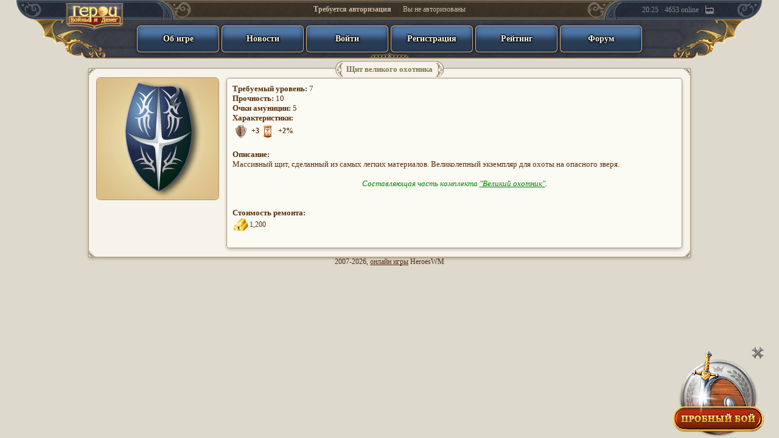

--- FILE ---
content_type: text/html; charset=windows-1251
request_url: https://www.heroeswm.ru/art_info.php?id=gm_defence
body_size: 2455
content:
<!DOCTYPE HTML PUBLIC "-//W3C//DTD HTML 4.01 Transitional//EN"><HTML lang="ru">
<head>
<link rel="shortcut icon" href="https://dcdn.heroeswm.ru/hwmicon.ico">
<meta http-equiv="Content-Type" content="text/html; charset=windows-1251"><meta HTTP-EQUIV="Cache-Control" CONTENT="no-store, no-cache, must-revalidate, max-age=0">
<meta HTTP-EQUIV="Cache-Control" CONTENT="post-check=0, pre-check=0">
<meta http-equiv="expires" content="0">
<meta http-equiv="expires" content="Tue, 01 Jan 1980 1:00:00 GMT">
<meta HTTP-EQUIV="Pragma" CONTENT="no-cache"> 
<meta http-equiv="X-UA-Compatible" content="IE=11"/>
<link href="https://dcdn1.heroeswm.ru/css/hwm_top_pc.css?v=78.618827" rel="stylesheet" media="all" />
<link href="https://dcdn1.heroeswm.ru/css/hwm_top_basic.css?v=78.618827" rel="stylesheet" media="all" />

<script>
var global_mobile_app = 0;
var global_notch_width = 0;
var no_android_zoom = 1;
</script>
<script type="text/javascript" src="https://dcdn.heroeswm.ru/js/hwm_basic.js?v=16.1073db"></script>
<script type="text/javascript" src="https://dcdn1.heroeswm.ru/js/hwm_hints.js?v=16.1073db"></script>
<link href="https://dcdn.heroeswm.ru/css/homenew.css?v=78.618827" rel="stylesheet" media="all" />
<link href="https://dcdn3.heroeswm.ru/css/shop.css?v=13.147243" rel="stylesheet" media="all" />
<link href="https://dcdn.heroeswm.ru/css/try.css?v=1" rel="stylesheet" media="all" />
<title>Щит великого охотника | Информация об артефакте - Герои Войны и Денег, бесплатная онлайн игра</title>
<meta name=description content="Щит великого охотника. Массивный щит, сделанный из самых легких материалов. Heroes of War and Money - тактическая фентези Online игра.">
</head>
<body class=txt bgcolor='#ddd9cd'  style='margin: 0;'>
<script>var no_android_resize = true;</script><link rel="stylesheet" href="https://dcdn.heroeswm.ru/css/header.css?v=11e.1998384956" type="text/css">
<script> var top_line_im_server_url = "https://dcdn.heroeswm.ru/";</script>
<script src="https://dcdn.heroeswm.ru/js/topline_scripts2020.js?v=11e.1998384956"></script>

<div id="hwm_header" class="hwm_header_css" style="z-index: 100">
<center>
<div class="sh_container">
	<div class="sh_MenuPanel">
		<img src="https://dcdn.heroeswm.ru/i/new_top/mm_decor1.png" class="mm_decor1">
		<div class="sh_logo_out">
			<a href="//www.heroeswm.ru">
			<div class="sh_logo_hint" id="hwm_topline_with_hint1" hwm_label="HeroesWM.ru - Герои войны и денег - онлайн игра"></div>
			</a>
            <div class="sh_logo"><img src="https://dcdn.heroeswm.ru/i/logos/game_logo0.png"></div>
		</div>
		<div class="mm_l"></div>
		<div class="mm_r"></div>
<div class="mm_item mm_item_blue mm_item_with_text" hwm_label="" onclick="location.href='/ob-igre';"><div class="not_auth_text_on_buttons">Об игре</div></div><div class="mm_item mm_item_blue mm_item_with_text" hwm_label="" onclick="location.href='news.php';"><div class="not_auth_text_on_buttons">Новости</div></div><div class="mm_item mm_item_blue mm_item_with_text" hwm_label="" onclick="location.href='login.php';"><div class="not_auth_text_on_buttons">Войти</div></div><div class="mm_item mm_item_blue mm_item_with_text" hwm_label="" onclick="location.href='reg.php';"><div class="not_auth_text_on_buttons">Регистрация</div></div><div class="mm_item mm_item_blue mm_item_with_text" hwm_label="" onclick="location.href='plstats.php';"><div class="not_auth_text_on_buttons">Рейтинг</div></div><div class="mm_item mm_item_blue mm_item_with_text" hwm_label="" onclick="location.href='forum.php';"><div class="not_auth_text_on_buttons">Форум</div></div>	</div>

	<div class="sh_extra sh_extra_left">
		<div class="mm_extra_l short"></div><div class="mm_extra_r"></div>
	</div>

	<div class="sh_extra sh_extra_right">
		<div class="mm_extra_l ll"></div><div class="mm_extra_r rr short"></div><div>20:25</div><div class="mm_extra_separator"></div><div>4653</div><div>&nbsp;online</div><div class="mm_extra_separator"></div><a href="https://gvdplayer.com/player.html" target=_blank><div class="mm_extra_radio" id="hwm_topline_with_hint0" hwm_label="Геройское радио" onClick="hwm_top_line_open_radio(620, 400);return false;"></div></a>	</div>

	<div class="sh_ResourcesPanel_container">
<div id="AuthPanel" class="sh_ResourcesPanel sh_AuthPanel" ><span onclick="location.href='login.php';" style="cursor:pointer;"><b>Требуется авторизация</b> <div class="mm_rp_separator"></div> Вы не авторизованы</span></div>	</div>
</div>
</center>
<!-- Hint -->
<div id="hintBlock" class="hint_container" style="display: none; left: 706.109px; top: 23px; z-index: 1001;"></div>
<!-- End -->

</div>
<script type='text/javascript'>
top_line_add_events_listeners();
</script>

<center>
<div style="padding-top:3px;"></div><div id="hwm_no_zoom" style="font-size: 16px;width:100%;max-width: 990px;display: flex;"><div id="set_mobile_max_width" class="global_container_block art_info_container_block" style="margin-left: auto; margin-right: auto;max-width: 990pxpx;padding-top:1em;"><div class="global_container_block_header"><b><h1 style="font-size:inherit; line-height: 0px;">Щит великого охотника</b></h1></div><div class="art_info_left_block"><div class="home_art_info"><center><div ><div class="arts_info shop_art_info" style="height: 200px; width: 200px;"><img src="https://dcdn2.heroeswm.ru/i/shop_images/shop_art_fon_200x200.png" border=0 width=200px height=200px " alt="" class="cre_mon_image1"><img src="https://dcdn2.heroeswm.ru/i/artifacts/gm/gm_defence_b.png" border=0 width=200px height=200px hint="Щит великого охотника" alt="" class="cre_mon_image2 show_hint"></div></div></center></div><div></div></div><div class="s_art global_inside_shadow art_info_desc" style="background: #FBFAF3;margin: 0;"><div class="s_art_inside"><b>Требуемый уровень:</b> 7<BR><b>Прочность:</b> 10<BR><b> Очки амуниции:</b> 5<BR><b>Характеристики:</b><table border=0 cellspacing=2 cellpadding=0><tr><td><img src='https://dcdn.heroeswm.ru/i/icons/attr_defense.png?v=1' border=0 width=24 height=24 title='Защита'></td><td><b>&nbsp;+3</b></td><td><img src='https://dcdn.heroeswm.ru/i/icons/attr_initiative.png?v=1' border=0 width=24 height=24 title='Инициатива'></td><td><b>&nbsp;+2%</b></td></tr></table><BR><b>Описание:</b><BR>Массивный щит, сделанный из самых легких материалов. Великолепный экземпляр для охоты на опасного зверя.
<BR><BR><i><center><font color='green'>Составляющая часть комплекта <a href='/help.php?section=40#ghunt_set'><font color='green'>"Великий охотник"</a>.</i></center></font></font>&nbsp;<BR><BR><b> Стоимость ремонта:</b><table border=0 cellspacing=0 cellpadding=0><tr><td><img width=24 height=24 src="https://dcdn2.heroeswm.ru/i/r/48/gold.png?v=3.23de65" border=0 title="Золото" alt=""  class="rs" ></td><td>1,200</td></tr></table><BR></div></div></div></div>2007-2026, <a href="https://www.heroeswm.ru">онлайн игры</a> HeroesWM</center><div class="TryBattleContainer" id="TryBattleContainer"><a href="index.php?rid=7264491"><div class="btn_TryBattle"><div class="wheel_free_pointsFlare"></div></div></a><div class="btn_TryBattleClose" id="btn_TryBattleClose"></div>
   <script type="text/javascript">
   document.getElementById("btn_TryBattleClose").addEventListener("mouseup", btn_TryBattleClose);
   function btn_TryBattleClose()
   {
      document.getElementById("TryBattleContainer").style.display = "none";
      document.cookie = "try_closed=1; expires=Fri, 1 Aug 2031 20:00:00 UTC; path=/";
   }
   </script></div>
<script>
if (typeof hwm_hints_init === "function") hwm_hints_init();
</script></BODY></HTML>

--- FILE ---
content_type: text/css
request_url: https://dcdn3.heroeswm.ru/css/shop.css?v=13.147243
body_size: 4359
content:
.s_art_float_left{
	float: left;
}
.s_art_inside2{
	display: flex;
}

.s_art_name_suffix{
	display: inline-block;
	font-size: 75%;
	margin-bottom: 0.2em;
}

.shop_art_info{
	image-rendering: auto;
}
.tabs_and_shop{
	flex-grow: 1; 
	position: relative; 
	display: flex; 
	flex-direction: column;
	width: 100%;
}
.shop_diam_div{
	display: inline-block;
	width: 1em;
	height: 1em;
	position: relative;
    margin-right: 0.5em;
}
.shop_diam_div img{
	width: 133.3334%;
	height: 133.3334%;
	position: absolute;
    left: 0;
    top: -10%;
}
.shop_art_outside{
	width: 100px;
	height: 100px;
	border-radius: 3px;
    box-shadow: 0 0 0 1px #b19673;
	overflow: hidden;
}


.shop_done_ico{
	display: inline-block;
	width: 1em;
	height: 1em;
	position: relative;
	margin-right: 0.3em;
}

.shop_note_txt_with_ico{
	display: inline-block;
}

.shop_done_ico img{
	width: 150%;
	height: 150%;
    position: absolute;
    left: -0.3em;
    top: -0.2em;
}


.shop_gray_note{
	color: gray;
	font-size: 90%;
	margin: 0.5em;
	text-align: center;
}

.shop_notification_line_inside{
	display: inline-block;
	text-align: center;
}

.shop_notification_line_inside a{
	color: #3582C4;
}

.shop_notification_line{
	margin: 0.5em 1em;
}

.s_trans_btn_right{
	margin-left: auto;
}
.s_art_trans_text{
	height: 1.4em;
	white-space: nowrap;
}

.s_transport_line{
	font-size: 110%;
	display: flex;
	width: auto;
	white-space: nowrap;
	position: relative;

}
.s_custom_select select{
	font-size: 1em;
	margin-top: 0.3em;
	background: #e6e6e6;
    border:0px;
    outline:0px;
	-webkit-appearance:none;
	appearance: none;
	text-align-last: center;
	direction: rtl;
	padding: 0 6px;
}

 .s_rotate90{
    -moz-transform: rotate(90deg);
    -webkit-transform: rotate(90deg);
    transform: rotate(90deg);
 }

.s_scroll_content_expand_sign{
    position: absolute;
	image-rendering: auto;
    width:1.3334em;
	height:1.3334em;
 }
 .s_scroll_content_expand{
	padding-left: 0.3em;
	display: inline;
	position: relative;
 }

.s_scroll_content{
		 display: inline-block;
         cursor: pointer;
         -webkit-tap-highlight-color: rgba(0,0,0,0);
         box-sizing: border-box;
         position: relative;
}



.s_note{
	width: 100%;
	max-width: 970px;
	font-size: 12px;
	color: #3582C4;
	font-family: verdana,geneva,arial cyr;
	text-align: center;
	padding: 10px 0;
	position: relative;
	-webkit-border-top-left-radius: 15px;
	-webkit-border-top-right-radius: 15px;
	-moz-border-radius-topleft: 15px;
	-moz-border-radius-topright: 15px;
	border-top-left-radius: 15px;
	border-top-right-radius: 15px;
	border:solid 1px #a8908a;
	border-bottom: none;
	background: 
			url(../i/shop_images/ornament_1.png) no-repeat,
			url(../i/shop_images/ornament_1.png) no-repeat,
			#f5f3ea;
	background-size: 48px 24px;
	background-position: -24px 0px, calc(100% + 24px) 0px;
}

.s_container{
	border-radius: 5px;
	font-size: 12px;
	image-rendering: -webkit-optimize-contrast;
    image-rendering: optimizeQuality;
	width: 100%;
	max-width: 970px;
	color: #592C08;
	font-family: verdana,geneva,arial cyr;
	background-color: #f5f3ea;
	vertical-align: top;
	position: relative;	
	border: solid 1px #5d413a;
/*	border-top: none;*/
	display: flex;
}


.s_art{
	position: relative;

	-webkit-border-radius: 5px;
	-moz-border-radius: 5px;
	border-radius: 5px;

	box-shadow: 
		inset 0 0 0 1px #b19673,
		0 2px 5px rgba(0,0,0,.25);
	background: 
			url(../i/shop_images/corners.png) no-repeat,
			url(../i/shop_images/corners.png) no-repeat,
			url(../i/shop_images/corners.png) no-repeat,
			url(../i/shop_images/corners.png) no-repeat,
			#fbfaf5;
	background-size: 48px 48px;
	background-position: -24px -24px,
		calc(100% + 24px) -24px,
		-24px calc(100% + 24px),
		calc(100% + 24px) calc(100% + 24px);

	width: 100%;
	position: relative;
	display: inline-block;
	margin: 5px 0;

}

.s_art_note{
	width: calc(100% - 30px);
	position: relative;
	display: inline-block;
	margin: 5px;
	padding: 10px;
	font-size: 11px;
	color: gray;

	-webkit-border-radius: 5px;
	-moz-border-radius: 5px;
	border-radius: 5px;

	box-shadow: inset 0 0 0 1px silver;
	background-color: #fbfaf5;

	width: calc(100% - 20px);
	position: relative;
	display: inline-block;
	margin: 5px 0 0 0;
	padding: 10px;
}





.s_art_l{
	position: relative;
	width: auto;
/*	float: left;*/
	margin-right: 0.83em;
/*    margin-bottom: 0.2em;*/
	z-index: 1;
}

.s_art_l_transport{
	float: left;
}


.s_art_r{
	font-size: 12px;
    line-height: 1.35;
	border-left: dashed 1px silver;
	width: 100%;
	border-left: none;
	position: relative;
	text-align: left;
/*	margin: 10px;*/
	/*box-shadow: inset 0 0 0 1px #3caea3;*/
}

.s_art_m1{
	position: relative;
	display: inline-block;
	width: 100%;
	padding-bottom: 5px;
	font-size: 12px;
	font-size: 12px;
	border-bottom: dashed 1px silver;
}

.s_art_m1 span{
	color: #bf642f;
	font-weight: bold;
}

.s_art_m2{
	position: relative;
	display: flex;
	justify-content: space-around;
	flex-wrap: wrap;
	width: 100%;
	padding-top: 10px;
	text-align: center;
}

.s_art_m2_portrait{
	display: inline-block;
	width: 50px;
	height: 50px;
	background:	url(../i/shop_images/shop_art_fon_200x200.png) no-repeat top left;
	background-size: 100%;
	box-shadow: 0 0 0 1px #b19673;
	-webkit-border-radius: 50%;
	-moz-border-radius: 50%;
	border-radius: 50%;
/*	-webkit-filter: opacity(.8);
	filter: opacity(.8);*/
	opacity: .8;
}

.s_art_m2_portrait:hover{
	box-shadow: 0 0 0 2px #b19673;
/*	-webkit-filter: opacity(.9);
	filter: opacity(.9);*/
	opacity: .9;
	cursor: pointer;
}

.s_art_m2 img{
	margin-bottom: 4px;
}

.s_art_m2 img:not(:first-child){
	margin-left: 8px;
}

.s_art_m2_portrait_active, .s_art_m2_portrait_active:hover{
	box-shadow: 0 0 0 1px #b19673, 0 0 0 4px gold, 0 0 0 5px #ccb494;
/*	-webkit-filter: opacity(1);
	filter: opacity(1);*/
	z-index: 1;
	opacity: 1;
	cursor: initial!important;
}
.no_user_select{
	user-select: none;
	-moz-user-select: none;
	-webkit-user-select: none;
	-ms-user-select: none;
}

.s_art_btns_container{

	display: flex;
	font-size: 12px;
	z-index: 1;
	flex-direction: column;
	float: right;
	position: relative;
	user-select: none;
	-moz-user-select: none;
	-webkit-user-select: none;
	-ms-user-select: none;
	margin-left: 0.7em;
}

.s_art_btns_container_bottom{
	width: 100%;
	font-size: 12px;
	z-index: 1;
	flex-direction: row-reverse;
	float: left;
	position: relative;
	display: none;
}



.s_trans_image{
	left: 0;
	top: 0;
	position: relative;
    width: 75px;
    height: 75px;
	display: block;
	background:	url(../i/shop_images/shop_art_fon_200x200.png) no-repeat top left #e3d09c;
	background-size: contain;
	-webkit-border-radius: 3px;
	-moz-border-radius: 3px;
	border-radius: 3px;
	box-shadow: 0 0 0 1px #b19673;
	image-rendering: auto;
}



.s_art_image{
	left: 0;
	top: 0;
	position: relative;
	width: 100px;
	height: 100px;
	display: block;
	background:	url(../i/shop_images/shop_art_fon_200x200.png) no-repeat top left #e3d09c;
	background-size: contain;
	-webkit-border-radius: 3px;
	-moz-border-radius: 3px;
	border-radius: 3px;
	box-shadow: 0 0 0 1px #b19673;
}

.s_art_image_modifiers{
	width: 80%;
	padding: 2px 5px;
	text-align: center;
	position: absolute;
	font-size: 0;
	bottom: 1px;
	left: 50%;
	-webkit-transform: translateX(-50%);
	transform: translateX(-50%);
	-webkit-border-radius: 10px;
	-moz-border-radius: 10px;
	border-radius: 10px;
	background-color: #f5e4b2;
	border: solid 1px #b19673;
}

.s_art_image_modifiers img{
	position: relative;
	display: inline-block!important;
	white-space: nowrap!important;
	width: 12px;
	height: auto;
	margin: 0 2px;
}

.s_art_btn{
	position: relative;
	width: 100px;
	padding: .5em 0;
	font-size: 100%;
	text-align: center;
	font-weight: bold;
	cursor: pointer;
	background: url(../i/shop_images/art_btn_bg_gold.png) #DAB761;
	background-size: 100% 100%;
	-webkit-border-radius: 5px;
	-moz-border-radius: 5px;
	border-radius: 5px;
	box-shadow:
		inset 0 0 0 1px #fce6b0,
		inset 0 0 0 2px #a78750,
		0 0 0 1px rgba(0,0,0,.13);
}


.s_art_btn_margin_top{
	margin-top: 0.5em;
}

.s_art_btn_margin{
/*	margin-right: 0.5em;*/
/*	margin-bottom: 0.5em;*/
}

.s_art_btn_small{
	margin-top: 0.5em;
	position: relative;
	width: 100px;
/*	margin-left: 1em;*/
	padding: .7em 0;
	font-size: 80%;
	text-align: center;
	font-weight: bold;
	cursor: pointer;
	background: url(../i/shop_images/art_btn_bg_green.png) #cccf63;
	background-size: 100% 100%;
	-webkit-border-radius: 5px;
	-moz-border-radius: 5px;
	border-radius: 5px;
	box-shadow:
		inset 0 0 0 1px #fce6b0,
		inset 0 0 0 2px #a78750,
		0 0 0 1px rgba(0,0,0,.13);
	-webkit-tap-highlight-color: transparent;
	-webkit-touch-callout:none;
	-webkit-user-select:none;
	-moz-user-select:none;
	-ms-user-select:none;
	-khtml-user-select:none;
}

.s_art_btn:hover, .s_art_btn_small:hover{
	-webkit-filter: brightness(1.2);
	filter: brightness(120%);	
}

.s_art_btn_disabled{
	background: url(../i/shop_images/art_btn_bg_gray.png) #dddddd;
	box-shadow:
		inset 0 0 0 1px #eeeeee,
		inset 0 0 0 2px #aaaaaa,
		0 0 0 1px rgba(0,0,0,.13);
	cursor: initial;
	pointer-events: none;
	user-select: none;
	-moz-user-select: none;
	-webkit-user-select: none;
	-ms-user-select: none;
	opacity: 0.5;
/*	filter: grayscale(100%);
	-webkit-filter: grayscale(1);*/
}

.s_art_rent_btns_container{
	display: inline-block;
	min-width: 5.55556em;
	height: 1.3334em;
	margin-left: 0.1em;
	/*box-shadow: 0 0 0 1px red;*/
}

.s_art_btn_count{
	width: 5em;
	height: 1.7em;
	position: relative!important;
	display: inline-block;
	overflow: hidden;
	-webkit-border-radius: 1em;
	-moz-border-radius: 1em;
	border-radius: 1em;
	vertical-align: middle;
	margin-bottom: 0.1em;
}

.s_art_btn_count a{
	width: 1.7em;
	height: 1.7em;
	display: inline-block;
	cursor: pointer;
	background-color: #d4b87e;
	-webkit-border-radius: 1em;
	-moz-border-radius: 1em;
	border-radius: 1em;
	box-shadow:
		inset 0 0 0 1px #fce6b0,
		inset 0 0 0 2px #a78750,
		0 0 0 1px rgba(0,0,0,.13);
	position: absolute;
}

.s_art_btn_count a:hover{
	cursor: pointer;
	-webkit-filter: brightness(1.2);
	filter: brightness(120%);	
}

.s_art_btn_count a img{
	image-rendering: auto;
	width: 1em;
	height: 1em;
	padding: 0.35em 0.35em;
	image-rengering: auto;
}

.s_art_btn_count_minus{
	top: 0;
	left: 0;
}

.s_art_btn_count_plus{
	top: 0;
	right: 0;
}

.s_art_btn_count_value{
	width: 100%;
	height: 100%;
	text-align: center;
	background-color: #e6e6e6!important;
}

.s_art_btn_count_value span{
	font-size: 13px;
	font-weight: normal;
	letter-spacing: -1px;
	position: absolute;
	top: 50%;
	left: 50%;
	-webkit-transform: translate(-50%, -50%);
	transform: translate(-50%, -50%);
}

#source_price{
	display: none;
}


.s_art_name{
	border-bottom: dashed 1px silver;
	position: relative;
	font-weight: bold;
	font-size: 13px;
	text-overflow: ellipsis;

	color: #bf642f;
	padding-bottom: 0.3em;
	border-bottom: none;

	/*box-shadow: inset 0 0 0 1px rgba(0,0,0,.2);*/
}




.s_art_name_code{
	font-weight: normal;
	font-size: 80%;
	color: white;
	padding: 0 .75em;
	background-color: #b19673;
	-webkit-border-radius: 1em;
	-moz-border-radius: 1em;
	border-radius: 1em;
	position: absolute;
	top: 13px;
	right: 10px;
	position: relative;
	display: inline-block;
	margin-left: 10px;
	-webkit-transform: translateY(-10px);
	transform: translateY(-10px);

	/*box-shadow: inset 0 0 0 1px red;*/
}

.s_art_prop{
	position: relative;
	font-weight: bold;

	/*box-shadow: inset 0 0 0 1px rgba(0,0,0,.2);*/
}

#SArtShowHide{
	cursor: pointer;
}

#SArtDescription{
	display: none;
}

.s_art_prop_margin{
	display: inline-block;
	padding: 0px 0;
	/*vertical-align: top;*/

	/*box-shadow: 0 0 0 1px red;*/
}

.s_margin{
	margin: .5em 0;
}

.s_art_prop_amount{
	position: relative;
	display: inline-block;
	font-weight: normal;

	/*box-shadow: inset 0 0 0 1px rgba(0,0,0,.2);*/
}

.s_art_prop_amount_large{
	position: relative;
/*	padding: .5em 1em;*/
	font-weight: normal;

	/*box-shadow: inset 0 0 0 1px rgba(0,0,0,.2);*/
}

.s_art_prop_amount_over{
	font-weight: bold;
	color: red;
}

.s_art_prop_amount_large span{
	color: #287275;
}


.s_art_prop_amount_icon{
	position: relative;
	display: inline-block;
	font-weight: normal;
	padding-left: 1.5em;
	padding-top: 0px;
	padding-bottom: 0px;
	/*box-shadow: inset 0 0 0 1px green;*/
}

.s_art_prop_amount_icon img{
	padding: 0;
	margin: 0;
	width: 1.3334em;
	height: auto;
	position: absolute;
	left: 0;


	/*box-shadow: inset 0 0 0 1px rgba(0,0,0,.2);*/
}
.s_art_prop_amount_icon a{
	color: #3582C4;
}

.s_art_bold_font{
	font-weight: bold;
}

.s_art_prop_transport{
	margin-top: 0.2em;
	position: relative;
	width: 25%;
	vertical-align: top;
	text-align: center;
	overflow: hidden;
	text-overflow: ellipsis;
	display: inline-block;
}

.s_art_prop_transport span{
	position: absolute;
	display: block;
	width: 100%;
	overflow: hidden;
	text-overflow: ellipsis;
	/*box-shadow: inset 0 0 0 1px red;*/
}

.s_art_prop_transport_amount{
	width: 100%;
	height: 1.516em;
	border-top: dashed 1px silver;
	padding-top: 0.1em;
}
.s_art_prop_transport_amount a{
	font-size: unset;
}
.s_art_prop_transport_amount_icon{
/*	margin-top: -5px;	*/
}

.s_art_prop_transport_amount_image{
	width: 1.516em;
	height: auto;
	image-rendering: auto;
}

.s_art_note_transport_outside{
	margin-top: 0.5em;
	position: relative;
    display: inline-block;
    width: 100%;
}
.s_art_note_transport{
	padding: 0.7em 0;
	color: #5faf18;
	font-family: verdana,geneva,arial cyr;
	text-align: center;
	position: relative;
	-webkit-border-radius: 5px;
	-moz-border-radius: 5px;
	border-radius: 5px;
	border: dashed 1px silver;
}


.s_tab_transport{
	text-align: center;
	padding: 0.5em 0;
	margin: -0.12em;
	display: inline-block;
	vertical-align: top;
/*	border-bottom: solid 1px silver;*/
	padding-left: 5px;
	padding-right: 0px;
	flex-grow: 1;
	user-select: none!important;
	-moz-user-select: none!important;
	-webkit-user-select: none!important;
	-ms-user-select: none!important;
}


.s_tab{
	text-align: center;
	padding: 0.83em 0;
	display: inline-block;
	vertical-align: top;
	border-bottom: solid 1px silver;
	padding-left: 5px;
	padding-right: 0px;
	flex-grow: 1;
}


.s_tab_for_right{
	font-size: 9pt;
	font-size: 11px;
	text-align: center;
	padding: 1em 0;
	display: block;
	vertical-align: top;
	border-bottom: solid 1px silver;
	padding-left: 0px;
	padding-right: 0px;
    width: calc(100% / 3 - 7px);
	user-select: none!important;
	-moz-user-select: none!important;
	-webkit-user-select: none!important;
	-ms-user-select: none!important;
}

.shop_res_img:not(:nth-child(2)){
	margin-left: 0.5em;
}

.shop_res_img img{
	top: -0.1em;
}

.shop_stat:not(:nth-child(2)){
	margin-left: 0.6em;
}

.s_tab a{
	text-decoration: none!important;
}

.s_tab span{
	padding: 1em 0;
	margin: -1em 0;
	display: block;
	overflow: hidden;
	text-overflow: ellipsis;
/*	white-space: nowrap;*/
}

.s_tab:nth-child(2),.s_tab:nth-child(3){
	border-left: solid 1px #5d413a;
}

.s_tab:nth-child(1),
.s_tab:nth-child(2),
.s_tab:nth-child(3)
{
	box-shadow: inset 0 -.5em .5em rgba(0,0,0,.12);
}

.s_tab:nth-child(1):hover,
.s_tab:nth-child(2):hover,
.s_tab:nth-child(3):hover
{
	background-color: #fff;
	cursor: pointer;
}

.s_tab_active{
	box-shadow: none!important;
	border-bottom: solid 1px #f5f3ea!important;
	cursor: initial!important;
	user-select: none!important;
	-moz-user-select: none!important;
	-webkit-user-select: none!important;
	-ms-user-select: none!important;
}

.s_tab_active:hover{
	background-color: #f5f3ea!important;
}



	.s_tab_nav{
		width: 175px;
		position: absolute;
		top: 0;
		right: 0;
		position: -webkit-sticky;
		position: sticky;
		float: right;
	}

	.s_tab_nav a{
		display: block;
		width: calc(100% - 2px);
	}

	.s_tab_nav a:nth-child(1){
		height: 35px;
		text-align: center;
	}

	.s_tab_nav a div:nth-child(1){
		position: absolute;
		top: 50%;
		left: 50%;
		-webkit-transform: translate(-50%, -50%);
		transform: translate(-50%, -50%);
	}

.s_art_container{
	position: relative;
	padding-left: 5px;
	padding-right: 5px;
}



.s_tab_nav{
	position: relative;
	font-size: 0;
	overflow: initial;
	text-overflow: initial;
	white-space: initial;
}

.s_tab_nav_active{
	background-color: #fff!important;
	color: #a53535!important;
	font-weight: bold;
	user-select: none!important;
	-moz-user-select: none!important;
	-webkit-user-select: none!important;
	-ms-user-select: none!important;
}

.s_tab_nav_active img{
	opacity: 1!important;
/*	-webkit-filter: sepia(0) !important;
	filter: sepia(0) !important;*/
}

.s_tab_nav a{
	position: relative;
	height: 32px;
	font-size: 13px;
	text-align: left;
	float: left;
	text-decoration: none;
	border-bottom: solid 1px silver;
	border-left: solid 1px silver;
}

.s_tab_nav a:not(:first-child){
	background-color: #fbfaf5;
}

.s_tab_nav a:not(:first-child):hover{
	background-color: #fff;
}
.s_tab_nav a img{
	width: 24px;
	height: 24px;
	position: absolute;
	top: 50%;
	left: 5px;
	-webkit-transform: translateY(-50%);
	transform: translateY(-50%);
	opacity: .5;
	
/*	-webkit-filter: sepia(.8) opacity(.8);
	filter: sepia(.8) opacity(.8);*/
}



.s_tab_nav_img_hover{
/*	-webkit-filter: sepia(0) opacity(1)!important;
	filter: sepia(0) opacity(1)!important;*/
	opacity: 1;
}

.s_tab_nav a div:not(:first-child){
	font-size: 12px;
/*	width: calc(100% - 36px);*/
	position: absolute;
	top: 50%;
	left: 36px;
	-webkit-transform: translateY(-50%);
	transform: translateY(-50%);
	overflow: hidden;
	text-overflow: ellipsis;
	white-space: nowrap;

	/*box-shadow: inset 0 0 0 1px brown;*/
}


.s_mobile_tabs{
	display: none;
}

.s_art_inside{
	padding: 10px;
}
.inline_block_on_desktop_only{
	display: inline-block;
}
.block_on_desktop_only{
	display: block;
}
.inline_block_on_mobile_only{
	display: none;
}
.s_art_mod_margin{
	margin-top: 0.25em;
}

@media screen and (max-width: 900px) and (max-height: 900px), screen and (orientation: portrait) {
	.s_art_m2 img:not(:first-child){
		margin-left: 3px;
	}
	.s_art_m2_portrait{
		min-width: 33px;
		min-height: 33px;
	}
	.s_trans_image{
		width: 68px;
		height: 68px;
	}

	.s_art_btn_count {
		top: -0.1em;
	 }
	.s_art_rent_btns_container{
		font-size: 85%;
	}
	.s_art_mod_margin{
		margin-top: 0;
	}
	.s_art_name{
		padding-bottom: 0;
	}
	.block_on_desktop_only{
		display: none;
	}
	.inline_block_on_mobile_only{
		display: inline-block;
	}
	.inline_block_on_desktop_only{
		display: none;
	}
	.s_art_inside{
		padding: 8px;
/*		display: block;*/
	}
	.s_mobile_tabs{
		display: block;
	}
	.s_tab_for_right{
		display: none;
	}
	.s_tab{
		width: calc(100% / 3 - 11px);
	}
	.s_tab a{
		text-decoration: none!important;
	}



	.s_tab span{
		padding: 0.5em 0;
		margin: -1em 0;
		display: block;
		overflow: hidden;
		text-overflow: ellipsis;
	}

	.s_tab:not(:first-child){
		border-left: solid 1px #5d413a;
	}

	.s_tab:nth-child(1),
	.s_tab:nth-child(2),
	.s_tab:nth-child(3)
	{
		box-shadow: inset 0 -.5em .5em rgba(0,0,0,.12);
	}

	.s_tab:nth-child(1):hover,
	.s_tab:nth-child(2):hover,
	.s_tab:nth-child(3):hover
	{
		background-color: #fff;
		cursor: pointer;
	}

	.s_tab_active{
		box-shadow: none!important;
		border-bottom: solid 1px #f5f3ea!important;
		cursor: initial!important;
		user-select: none!important;
		-moz-user-select: none!important;
		-webkit-user-select: none!important;
		-ms-user-select: none!important;
	}

	.s_tab_active:hover{
		background-color: #f5f3ea!important;
	}


	.s_tab_nav{
		width: 100%;
		position: relative;
		font-size: 0;
		text-align: center;
		padding-top: 5px;
	}

	.s_tab_nav_active{
		background-color: #fff!important;
		color: #a53535!important;
		font-weight: bold;
		cursor: initial!important;
		user-select: none!important;
		-moz-user-select: none!important;
		-webkit-user-select: none!important;
		-ms-user-select: none!important;
	}

	.s_tab_nav_active img{
/*		-webkit-filter: sepia(0) opacity(1)!important;
		filter: sepia(0) opacity(1)!important;*/
		opacity: 1;
	}
	.shop_mob_cat_div{
		width: calc(100% / 11 - 1px);
		display: inline-block;
	}

	.s_tab_nav a{
		width: 100%;
		display: inline-block;
		position: relative;
		height: 32px;
		text-align: center;
		overflow: hidden;
		cursor: pointer;
		background: url(../i/shop_images/art_btn_bg_def.png) #d4b87e;
		background-size: 100% 100%;
		-webkit-border-radius: 5px;
		-moz-border-radius: 5px;
		border-radius: 5px;
		box-shadow:
			inset 0 0 0 1px #fce6b0,
			inset 0 0 0 2px #a78750,
			0 0 0 1px rgba(0,0,0,.13);
	}

	.s_tab_nav div a:nth-child(1){
		height: 32px;
	}

	.s_tab_nav_mobile div a{
		width: calc(100% / 8 - 1px)!important;
	}

	.s_tab_nav div a:hover{
		cursor: pointer;
		-webkit-filter: brightness(1.2);
		filter: brightness(120%);	
	}



	.s_tab_nav div a img{
		width: 24px;
		height: 24px;
		padding-top: 4px;

		position: relative;
		top: 0;
		left: 0px;
		-webkit-transform: translateY(0);
		transform: translateY(0);
		
/*		-webkit-filter: none;
		filter: none;*/
		opacity: 1;
	}

	.s_art_container{
		padding: 0;
		left: 0;
	}

	.s_container{
		border-radius: 0;
		width: 100%;
		border: none;
		border-top: solid 1px #5d413a;
		left: 0;
		top: 0;
	}
	.s_art_r{
		font-size: 11px;
		line-height: 1.28;
	}
	.s_art{
		margin: 2px 0;
		min-height: 100px;
	}
	.s_art_image{
		position: relative;
		width: 85px;
		height: 85px;
	}
	.shop_art_outside{
		position: relative;
		width: 85px;
		height: 85px;
	}
}


.s_transport_name{
	margin-bottom: 0.85em;
}

@media only screen and (orientation: portrait) and (max-width: 700px) {
	.s_art_prop_amount_large{
		font-size: 90%;
	}
	.s_trans_image{
		width: 57px;
		height: 57px;
	}
	.s_transport_line{
		font-size: 90%;
		width: 100%;
	}
	.s_art_trans_text{
		font-size: 80%;
	}
	.s_trans_image{
		width: 50px;
		height: 50px;
	}
	.s_art_m1{
		font-size: 85%;
	}
	.s_art_btn_margin{
		margin-left: 5px;
		margin-right: 0;
	}
	.s_transport_name{
		margin-bottom: 0;
	}
	.s_art_btn_small{
		margin-top: 4px;
		margin-bottom: 8px;
		width: 94px;
	}
	.s_art_btn{
		margin-top: 4px;
		margin-bottom: 8px;
		width: 94px;
		padding: .7em 0;
		font-size: 80%;
	}
	.s_art_btns_container_bottom{
		display: flex;
	}
	.s_art_btns_container{
		display: none;
	}
	.s_art_btns_container_not_hide_on_portrait{
		display: flex;
	}
	.s_tab{
		font-size: 85%;
	}
}

@media only screen and (orientation: landscape) and (max-width: 900px) {
	.s_art_btn_margin{
		margin-right: 0;
		margin-bottom: 3px;
	}
	.s_art_btn{
		margin-top: 0;
		width: 94px;
	}
	.s_art_btn_small{
		margin-top: 0;
		width: 94px;
	}
}

.s_art_btn_wide{
	width: 140px;
}

.s_tab_nav_active_mob{
	-webkit-filter: brightness(1.1);
	filter: brightness(110%);	
}
